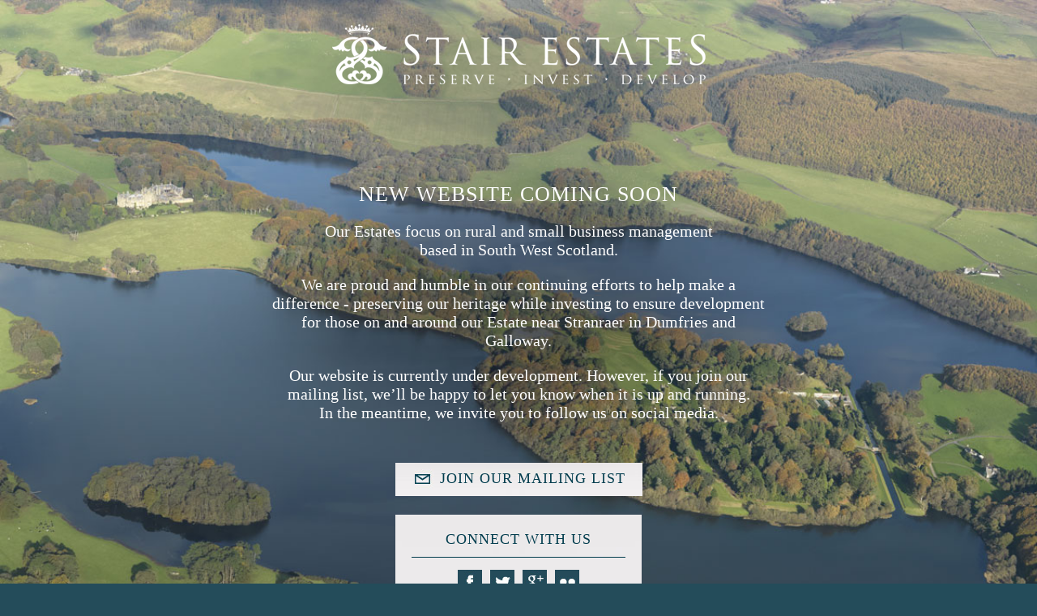

--- FILE ---
content_type: text/html; charset=UTF-8
request_url: http://stairestates.com/
body_size: 2467
content:
<html>
<head>
<title>Stair Estates - Preserve, Invest, Develop</title>
<script type="text/javascript" src="js/jquery-1.11.0.min.js"></script>
<!-- Add jQuery library -->
<script type="text/javascript" src="http://code.jquery.com/jquery-latest.min.js"></script>
<script type="text/javascript" src="js/jquery.validate.min.js"></script>
<script type="text/javascript" src="js/script_stairestates.js"></script>
<link href="css/style_stairestates.css" rel="stylesheet" type="text/css">
<!-- Add fancyBox -->
<link rel="stylesheet" href="images/jquery.fancybox.css?v=2.1.5" type="text/css" media="screen" />
<script type="text/javascript" src="js/jquery.fancybox.pack.js?v=2.1.5"></script>
<link rel="stylesheet" href="helpers/jquery.fancybox-thumbs.css?v=1.0.7" type="text/css" media="screen" />
<script type="text/javascript" src="helpers/jquery.fancybox-thumbs.js?v=1.0.7"></script>
<!-- Global site tag (gtag.js) - Google Analytics -->
<script async src="https://www.googletagmanager.com/gtag/js?id=G-M0H88KDSYH"></script>
<script>window.dataLayer = window.dataLayer || [];  function gtag(){dataLayer.push(arguments);}  gtag('js', new Date()); gtag('config', 'G-M0H88KDSYH');
</script>
</head>

<body>
	<div id="wrapper">
    	<div id="top">
        	<div id="top_fader">
        	<div id="logo"><img src="images/stairestates_logo.png" width="476" height="91" alt="Lochinch"></div>
            <div id="text_box">
            	<h1>NEW WEBSITE COMING SOON</h1>
            	<p>Our Estates focus on rural and small business management based in South West Scotland.</p>
            	<p>We are proud and humble in our continuing efforts to help make a difference - preserving our heritage while investing to ensure development for those on and around our Estate near Stranraer in Dumfries and Galloway.</p>
            	<p>Our website is currently under development. However, if you join our mailing list, we&rsquo;ll be happy to let you know when it is up and running. In the meantime, we invite you to follow us on social media.</p>
            </div>
            <div id="form">
           		<a class="various" id="join" href="#wrapper_form" title="JOIN OUR MAILING LIST">JOIN OUR MAILING LIST</a>
            </div>
            <div id="social_box_holder">
            	<div id="social_box">
            		<h2>CONNECT WITH US</h2>
                    <div id="social_links"> <a href="https://www.facebook.com/pages/Castle-Kennedy-Gardens/110113115716706" target="_blank"><img src="images/facebook2.jpg" width="30" height="30" border="0"></a>
                        <a href="https://twitter.com/CastleKennedyGs" target="_blank"><img src="images/twitter2.jpg" width="30" height="30" border="0"></a>
                        <a href="https://plus.google.com/101987533607263726780/posts" target="_blank"><img src="images/google2.jpg" width="30" height="30" border="0"></a>
                        <a href="https://www.flickr.com/search/?q=castle%20kennedy%20gardens" target="https://www.flickr.com/photos/124960383@N06/"><img src="images/flickr2.jpg" width="30" height="30" border="0"></a>
                    </div>
                </div>
           	</div>
            </div>
        </div>
        
        <div id="bottom">
        	<div id="text_box1">
            	<h2>OUR BUSINESS</h2>
                <p>In addition to tourism we have three core businesses: the rural estate, property and printing. Each is integral to providing income to fund our heritage maintenance while providing essentials to the community through livelihoods, housing or communication.</p>
            </div>
            <div id="text_box2">
            	<div id="text_box2_holder">
            		<div id="text_box2_left">
                    	<h3>The rural estate</h3>
						<p>Land management is one of our primary enterprises through both a home farm and tenanted farms. Other endeavours include forestry and alternative energy.</p>
						<h3>Property</h3>
						<p>Stair Estates lets and manages a wide range of properties on the Estate, including farms, homes and commercial sites. The Estate is a major provider of affordable rural housing in the Stranraer area.</p>
                    </div>
            		<div id="text_box2_right">
                    	<h3>Printing</h3>
						<p>Stair Estates plays a pivotal role in facilitating communication in the community and broader area through its newspaper and commercial printing enterprises at the Stranraer and Wigtownshire Free Press.</p>
						<h3>Tourism and visitor attractions</h3>
						<p>We are pleased to welcome visitors to share in the beauty and history of what we have, whether through day visits, holiday cottages, traditional country sporting activities or special events at <a href="http://lochinchcastle.com/" target="_blank"><strong>Lochinch Castle</strong></a> and <a href="http://castlekennedygardens.com/" target="_blank"><strong>Castle Kennedy Gardens</strong></a>.</p>
                    </div>
                </div>
            </div>
            <div id="text_box3">
            	<h2>YOU CAN ALSO CONTACT US AT:</h2>
                <p>Stair Estates Office<br>
Sheuchan<br>
Castle Kennedy<br>
Stranraer<br>
Dumfries &amp; Galloway<br>
DG9 8SL</p>
<p><a href="mailto:office@stairestates.com" title="office@stairestates.com" target="_blank">office@stairestates.com</a><br>
Telephone: 01776 702 024</p>
            </div>
        </div>
    
    </div>
    
    
    <div id="wrapper_form">
    	<h2>JOIN OUR MAILING LIST</h2>
    	<p>Thanks for your interest in Stair Estates! Sign up and be the first to receive our latest updates and special offers.</p>
		<form id="signup" class="formee" action="subscribe_lochinch.php" method="post">
			<fieldset>
              <div>
               	<label for="MERGE3">Title:</label>
                  <select class="select-small" id="MERGE3" name="MERGE3">
                      <option value="Mr.">Mr.</option>
                      <option value="Mrs.">Mrs.</option>
                      <option value="Miss">Miss</option>
                      <option value="Ms">Ms</option>
                  </select>
                </div>
				<div>
					<label for="fname">First Name *</label> <input placeholder="Your first name:" name="fname" id="fname" type="text" />
				</div>
				<div>
					<label for="lname">Last Name *</label> <input placeholder="Your last name:" name="lname" id="lname" type="text" />
				</div>
				<div>
					<label for="email">Email Address *</label> <input placeholder="Your email address:" name="email" id="email" type="text" />
				</div>
				<div>
					<input class="right inputnew" type="submit" title="Send" value="Send" />
				</div>
			</fieldset>
		</form>
		<div id="response"></div>
	</div>
	
</body>
</html>



--- FILE ---
content_type: text/css
request_url: http://stairestates.com/css/style_stairestates.css
body_size: 1765
content:
@charset "UTF-8";
/* CSS Document */

html {
}

body {
	background-color:#244c5a;
	margin:0;
	padding:0;
}

p, h1, h2, h3, a, a:link, a:hover, a:visited {
	font-smooth:always;
	-webkit-font-smoothing: antialiased;
	-webkit-text-shadow: rgba(0,0,0,.01) 0 0 1px;
	text-shadow: rgba(0,0,0,.01) 0 0 1px;
	text-rendering: optimizeLegibility !important;
	-moz-osx-font-smoothing: grayscale;
}

#wrapper_form {
	display:none;
}

#top, #bottom {
	width:100%;
	height:auto;
	display:block;
	float:left;
	position:relative;
}

#top {
	background-image:url(../images/stairestates_bg.png);
	background-size:cover;
	background-position:top center;
}

#bottom {
}


#logo {
	display:block;
	float:left;
	position:relative;
	width:100%;
	height:auto;
	margin:0;
	padding:20px 0 114px 0;
}

#logo img {
	display:block;
	position:relative;
	width:476px;
	height:91px;
	margin:0 auto;
}

#text_box {
	display: block;
    float: left;
    height: auto;
    margin: 0;
    padding: 0 5% 50px;
    position: relative;
    width: 90%;
}

#top_fader {
    /*background-image: url("../images/fader.png");
    background-position: center top;
    background-repeat: no-repeat;
    background-size: cover;*/
    display: block;
    height: auto;
    min-height: 800px;
    width: 100%;
}

#text_box h1, #text_box p {
	color: #ffffff;
    font-family: "Times New Roman",Times,serif;
    line-height: 115%;
    margin: 0 auto;
    max-width: 620px;
    padding: 0;
    position: relative;
    text-align: center;
}

#text_box h1 {
	font-size:26px;
	font-weight:normal;
	letter-spacing:1px;
}

#text_box p {
	font-size:20px;
	font-weight:normal;
	margin-top:20px;
}

#text_box p:first-of-type {
    max-width: 520px;
}

#text_box p:last-of-type {
    max-width: 580px;
}


#text_box1 {
	display: block;
    float: left;
    height: auto;
    margin: 0;
    padding: 30px 5% 0;
    position: relative;
    width: 90%;
}

#text_box1 h2 {
	color: #ffffff;
    font-family: "Times New Roman",Times,serif;
    font-size: 24px;
    font-weight: 400;
    letter-spacing: 1px;
    line-height: 125%;
    margin: 0 auto;
    max-width: 940px;
    padding: 0 0 10px;
    position: relative;
    text-align: center;
}

#text_box1 p {
	font-size: 16px;
    font-weight: 200;
    margin-bottom: 20px;
    margin-top: 5px;
	color: #ffffff;
    font-family: "Times New Roman",Times,serif;
	margin: 0 auto;
    max-width: 550px;
	text-align:center;
}


#text_box2 {
	display: block;
    float: left;
    height: auto;
    margin: 0;
    padding: 30px 5% 0;
    position: relative;
    width: 90%;
}


#text_box2_holder {
	border-top: 1px solid #ffffff;
    margin: 0 auto;
    max-width: 940px;
    padding: 30px 0 0;
    position: relative;
}

#text_box2_left, #text_box2_right {
	width:48%;
	display:block;
	height:auto;
	color:#ffffff;
	font-family:"Times New Roman", Times, serif;
	line-height:125%;
}

#text_box2_left {
	float:left;
}

#text_box2_right {
	float:right;
}

#text_box2_left p, #text_box2_right p {
	font-size: 16px;
    font-weight: 200;
    margin-bottom: 20px;
    margin-top: 5px;
}

#text_box2_left h3, #text_box2_right h3  {
	font-size:20px;
	font-weight:400;
	letter-spacing:1px;
	text-transform:uppercase;
	line-height:135%;
	margin:0;
}


#text_box3 {
	display: block;
    float: left;
    height: auto;
    margin: 0;
    padding: 30px 5% 50px;
    position: relative;
    width: 90%;
}

#text_box3 h2 {
	border-top: 1px solid #ffffff;
    color: #ffffff;
    font-family: "Times New Roman",Times,serif;
    font-size: 20px;
    font-weight: 400;
    letter-spacing: 1px;
    line-height: 125%;
    margin: 0 auto;
    max-width: 940px;
    padding: 20px 0;
    position: relative;
    text-align: center;
}

#text_box3 p {
	color:#ffffff;
	font-size: 16px;
    font-weight: 200;
    margin-top: 5px;
	text-align:center;
	max-width:300px;
	margin:0 auto 16px auto;
}

a, a:hover, a:visited {
	color:#ffffff;
	font-weight:normal;
	text-decoration:none;
}

a:hover {
	text-decoration:underline;
}

#form {
	display: block;
    float: left;
    height: auto;
    margin: 0;
    padding: 0 5% 23px;
    position: relative;
    width: 90%;
}

#join {
    background-image: url("../images/mailing_list_btn.jpg");
    background-position: left top;
    color: #023d4e;
    display: block;
    font-family: "Times New Roman",Times,serif;
    font-size: 18px;
    font-weight: normal;
    height: 32px;
    letter-spacing: 1px;
    margin: 0 auto;
    padding: 9px 0 0 55px;
    position: relative;
    width: 250px;
	text-decoration:none;
}

#join:hover {
    background-image: url("../images/mailing_list_btn.jpg");
    background-position: left bottom;
    color: #7a999e;
    display: block;
    font-family: "Times New Roman",Times,serif;
    font-size: 18px;
    font-weight: normal;
    height: 32px;
    letter-spacing: 1px;
    margin: 0 auto;
    padding: 9px 0 0 55px;
    position: relative;
    width: 250px;
	text-decoration:none;
}


#social_box_holder {
	display: block;
    float: left;
    height: auto;
    margin: 0;
    padding: 0 5% 55px;
    position: relative;
    width: 90%;
}

#social_box {
    background-image: url("../images/connect_bg.jpg");
    background-position: left top;
    display: block;
    margin: 0 auto;
    padding: 20px;
    position: relative;
    width: 264px;
}

#social_links {
    display: block;
    height: 30px;
    margin: 0 auto;
    padding: 15px 0 0;
    width: 160px;
}

#social_links img {
    display: block;
    float: left;
    height: 30px;
    margin: 0 5px;
    padding: 0;
    position: relative;
    width: 30px;
}

#social_box h2 {
	border-bottom: 1px solid #023d4e;
    color: #023d4e;
    display: block;
    font-family: "Times New Roman",Times,serif;
    font-size: 18px;
    font-weight: normal;
    height: 32px;
    letter-spacing: 1px;
    margin: 0 auto;
    position: relative;
    text-align: center;
    text-decoration: none;
    width: 100%;
}

#social_links img:hover {
	opacity:0.5;
}




#merge3 {
    background-color: #c7c5c5;
    border: 1px solid #ccc;
    border-radius: 0;
	font-family:"Times New Roman", Times, serif !important;
    box-shadow: 0 1px 1px rgba(0, 0, 0, 0.075) inset;
    color: #555;
    display: block;
    font-size: 14px;
    line-height: 26px;
    margin-bottom: 10px;
    padding: 4px 6px;
    transition: border 0.2s linear 0s, box-shadow 0.2s linear 0s;
    vertical-align: middle;
}

#fname, #lname, #email {
    background-color: #c7c5c5;
    border: 1px solid #ccc;
	font-family:"Times New Roman", Times, serif !important;
    border-radius: 0;
    box-shadow: 0 1px 1px rgba(0, 0, 0, 0.075) inset;
    color: #555;
    display: block;
    font-size: 14px;
    line-height: 26px;
    margin-bottom: 3px;
    padding: 4px 6px;
    transition: border 0.2s linear 0s, box-shadow 0.2s linear 0s;
    vertical-align: middle;
    width: 100%;
}

.right.inputnew {
    background-color: #244c5a;
    border: medium none;
    border-radius: 2px;
	font-family:"Times New Roman", Times, serif !important;
    color: #ffffff;
    cursor: pointer;
    font-size: 14px;
    height: 34px;
    padding: 5px 15px;
    text-transform: uppercase;
    transition: all 0.5s ease-in-out 0s;
    width: 50%;
	margin-top: 15px;
}

label {
    color: #5b5b5b;
    display: block;
    font-family:"Times New Roman", Times, serif !important;
    font-size: 14px;
    line-height: 20px;
    margin-bottom: 5px;
	margin-top:10px;
	font-weight:bold;
}

fieldset {
    border: 0 none;
    margin: 0;
    padding: 0;
}

#wrapper_form p {
    -moz-osx-font-smoothing: initial;
    color: #5b5b5b;
    font-family: "Times New Roman",Times,serif;
    font-size: 14px;
    text-shadow: none;
	margin: 10px 0 0 0;
}

#wrapper_form h2 {
	color: #244c5a;
    font-family:"Times New Roman", Times, serif;
	line-height:125%;
    font-size: 20px;
	margin:0;
}

#response h4 {
    color: #59621d;
    font-size: 14px;
    font-style: normal;
    font-weight: bold;
}

.error {
    color: #ff0000;
    margin: 0;
    padding: 0;
	font-weight:normal;
}

@media screen and (max-width: 720px) {
	#text_box2_left, #text_box2_right {
	width:100%;
	display:block;
	height:auto;
	color:#ffffff;
	font-family:"Times New Roman", Times, serif;
	line-height:125%;
}
}

@media screen and (max-width: 540px) {
#logo img {
    display: block;
    height: auto;
    margin: 0 auto;
    position: relative;
    width: 90%;
}
}

--- FILE ---
content_type: text/javascript
request_url: http://stairestates.com/js/script_stairestates.js
body_size: 420
content:
$(document).ready(function() {
			// jQuery Validation
			$("#signup").validate({
				// if valid, post data via AJAX
				submitHandler: function(form) {
					$.post("subscribe_stairestates.php", { MMERGE3: $("#MERGE3").val(), fname: $("#fname").val(), lname: $("#lname").val(), email: $("#email").val() }, function(data) {
						$('#response').html(data);
					});
				},
				// all fields are required
				rules: {
					fname: {
						required: true
					},
					lname: {
						required: true
					},
					email: {
						required: true,
						email: true
					}
				}
			});
			
			
		
		$(".fancybox").fancybox();
		
		$(".various").fancybox({
			fitToView	: false,
			width		: 360,
			height		: 'auto',
			autoSize	: false,
			closeClick	: false,
			openEffect	: 'none',
			closeEffect	: 'none',
			title		: false,
			padding		: 30
		});
});